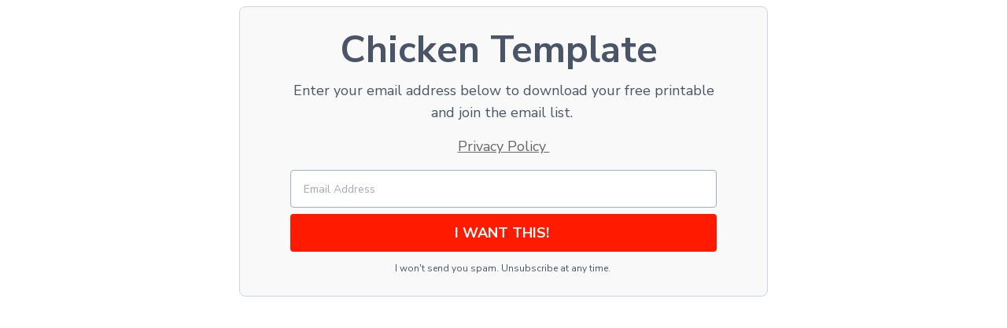

--- FILE ---
content_type: text/html; charset=UTF-8
request_url: https://birdsend.page/forms/904/oYmYGNGlAe
body_size: 2223
content:
<!DOCTYPE html>
<html lang="en">
    <head>
        <meta charset="utf-8">
        <meta name="viewport" content="width=device-width, initial-scale=1">

        <title>Handprint Chicken Craft</title>
    </head>
    <body>
        <link
href="https://cdn.birdsend.co/assets/static/css/forms/rich/style.css?ver=07fe0d2065e41ce247cd" rel="stylesheet"><div
id="bs-form-8477" class="bs-in-content "><div
class="bs-form bs-text-base"><div
class="bs-in-content-v1 bs-flex bs-font-sans bs-leading-normal bs-mb-4"><div
class="bs-relative bs-bg-white bs-w-full bs-max-w-sm md:bs-max-w-2xl md:bs-rounded-lg bs-m-auto bs-flex bs-flex-col bs-border bs-border-solid bs-border-gray-400" style="background-color: #F9F9F9 !important; background-image: none;"><div
class="bs-w-full bs-p-6 md:bs-px-16"><div
class="bs-text-center bs-mb-2 md:bs-mb-4"><div
class="bs-leading-tight bs-text-gray-700 bs-text-3xl md:bs-text-5xl bs-font-bold bs-mb-2">Chicken Template&nbsp;</div><div
class="bs-text-gray-700 bs-text-base md:bs-text-lg"><p
style="border-width: initial; border-style: none; border-color: initial; margin-bottom: 15px; line-height: 1.6em; box-shadow: none; padding: 0px;">Enter your email address below to download your free printable and join the email list.&nbsp;</p><p
style="border-width: initial; border-style: none; border-color: initial; margin-bottom: 15px; line-height: 1.6em; box-shadow: none; padding: 0px;"><a
data-key="15" class="email-link" href="https://www.simpleeverydaymom.com/disclosure-policy/" data-slate-fragment="[base64]" style="font-family: inherit; color: rgb(102, 102, 102); background-color: rgb(249, 249, 249);">Privacy Policy&nbsp;</a></p><p
data-key="13"><span
data-key="14"><span
data-slate-leaf="true" data-offset-key="14:0"><span
data-slate-mark="true" style="color: rgb(102, 102, 102);"><span
data-slate-zero-width="z" data-slate-length="0"></span></span></span></span></p></div></div><form
action="https://app.birdsend.co/subscribe" method="post"><div
class="bs-mb-2"><div
class="bs-w-full bs-mb-2">
<input
type="text" name="email" class="bs-inline bs-font-sans bs-w-full bs-text-gray-700 bs-text-sm bs-bg-white bs-border bs-border-gray-500 bs-border-solid bs-rounded bs-h-12 bs-text-gray-700 bs-px-4" placeholder="Email Address" required=&quot;required&quot; data-lpignore="true" /></div></div><div
class="bs-inline-block bs-w-full bs-mb-2">
<button
type="submit" class="bs-w-full bs-text-lg bs-text-gray-700 bs-font-bold bs-rounded bs-h-12" style="background-color: #FF1A00;"><span
style="color: rgb(255, 255, 255);">I WANT THIS!&nbsp;</span></button></div><div
class="bs-footer bs-inline-block bs-w-full bs-text-center"><div
class="bs-text-gray-700 bs-text-xs"><span
data-slate-fragment="[base64]" style="">I won't send you spam. Unsubscribe at any time.&nbsp;</span></div></div><div
style="display: none;">
<input
type="hidden" name="meta_id" value="8477">
<input
type="hidden" name="meta_user_id" value="905"></div><div
style="position: absolute; left: -5600px;" aria-hidden="true">
<input
type="text" name="confirmdata" tabindex="-1" value="" autocomplete="new-password"></div></form></div></div></div></div> <script>(function(w,d,s,id){var js,fjs=d.getElementsByTagName(s)[0];if(d.getElementById(id)){return;}
js=d.createElement(s);js.id=id;js.src='https://cdn.birdsend.co/assets/static/js/form.js';fjs.parentNode.insertBefore(js,fjs);}(window,document,'script','birdsend-form-js'));</script> </div>
    </body>
</html>


--- FILE ---
content_type: application/javascript
request_url: https://cdn.birdsend.co/assets/static/js/form.js
body_size: 2600
content:
!function(e){var t={};function o(n){if(t[n])return t[n].exports;var r=t[n]={i:n,l:!1,exports:{}};return e[n].call(r.exports,r,r.exports,o),r.l=!0,r.exports}o.m=e,o.c=t,o.d=function(e,t,n){o.o(e,t)||Object.defineProperty(e,t,{enumerable:!0,get:n})},o.r=function(e){"undefined"!=typeof Symbol&&Symbol.toStringTag&&Object.defineProperty(e,Symbol.toStringTag,{value:"Module"}),Object.defineProperty(e,"__esModule",{value:!0})},o.t=function(e,t){if(1&t&&(e=o(e)),8&t)return e;if(4&t&&"object"==typeof e&&e&&e.__esModule)return e;var n=Object.create(null);if(o.r(n),Object.defineProperty(n,"default",{enumerable:!0,value:e}),2&t&&"string"!=typeof e)for(var r in e)o.d(n,r,function(t){return e[t]}.bind(null,r));return n},o.n=function(e){var t=e&&e.__esModule?function(){return e.default}:function(){return e};return o.d(t,"a",t),t},o.o=function(e,t){return Object.prototype.hasOwnProperty.call(e,t)},o.p="/",o(o.s=125)}({125:function(e,t,o){e.exports=o(314)},29:function(e,t,o){"use strict";t.a={add:function(e,t,o){e.addEventListener?e.addEventListener(t,o.bind(void 0),!1):e.attachEvent&&e.attachEvent("on"+t,o)},remove:function(e,t,o){e.removeEventListener?e.removeEventListener(t,o,!1):e.attachEvent&&e.detachEvent("on"+t,o)}}},314:function(e,t,o){"use strict";o.r(t);var n=o(29),r=o(51);function a(e,t){for(var o=0;o<t.length;o++){var n=t[o];n.enumerable=n.enumerable||!1,n.configurable=!0,"value"in n&&(n.writable=!0),Object.defineProperty(e,n.key,n)}}var i=function(){function e(t){!function(e,t){if(!(e instanceof t))throw new TypeError("Cannot call a class as a function")}(this,e),this.form=t}var t,o,i;return t=e,i=[{key:"create",value:function(e){return e.preventDefault(),new this(e.target)}}],(o=[{key:"submit",value:function(){var e=this,t=new XMLHttpRequest;t.onreadystatechange=function(){if(4==this.readyState&&200==this.status){var t=JSON.parse(this.responseText);if(t.captcha)return e.showCaptchaPopup();if(r.a.enableFormSubmitBtns(e.form),void 0===t.message&&t.error)return alert(t.error);var o=document.createElement("div"),n=+new Date;o.id="bs-message"+n,o.className="bs-message",e.form.parentNode.insertBefore(o,e.form),e.form.style.display="none",document.getElementById("bs-message"+n).innerHTML=t.message}},t.open(this.form.method,this.form.action,!0),t.setRequestHeader("X-Requested-With","XMLHttpRequest"),t.send(new FormData(this.form))}},{key:"showCaptchaPopup",value:function(){n.a.add(window,"message",this.onCaptchaSuccess),window._bsCaptchaPopup={form:this.form},document.body.insertAdjacentHTML("beforeend",this.modalCss+"\n"+this.modalTemplate);var e=document.createElement("iframe");e.frameborder="0",e.style.height="460px",e.src=this.resolveCaptchaUrl;var t=document.getElementById("bs-form-modal-captcha");t.querySelector(".bs-modal-body").appendChild(e),t.insertAdjacentHTML("afterend",this.modalBackdrop),t.style.display="block",n.a.add(t,"click",this.closeModal)}},{key:"onCaptchaSuccess",value:function(t){n.a.remove(window,"message",this);var o=window._bsCaptchaPopup.form,r=new URL(o.action),a=r.protocol+"//"+r.hostname;if(r.port&&!["80","443"].includes(r.port)&&(a+=":"+r.port),t.origin===a){var i=o.querySelector("input[type=hidden][name=g-recaptcha-response]");i?i.value=t.data:o.insertAdjacentHTML("beforeend",'<input type="hidden" name="g-recaptcha-response" value="'+t.data+'" />');var s=new e(o);s.closeModal(),s.submit()}}},{key:"closeModal",value:function(){var e=document.getElementById("bs-modal-css"),t=document.getElementById("bs-form-modal-captcha"),o=document.body.querySelector(".bs-modal-backdrop");e&&e.parentNode.removeChild(e),t&&t.parentNode.removeChild(t),o&&o.parentNode.removeChild(o)}},{key:"resolveCaptchaUrl",get:function(){var e=new URL(this.form.action),t={callback:"parent.postMessage"},o=e.protocol+"//"+e.hostname,n=Object.keys(t).map((function(e){return"data["+e+"]="+t[e]})).join("&");return e.port&&!["80","443"].includes(e.port)&&(o+=":"+e.port),o+"/subscribe/resolve-captcha?"+n}},{key:"modalTemplate",get:function(){return'<div class="bs-modal" id="bs-form-modal-captcha" style="display: none;">            <div class="bs-modal-dialog">                <div class="bs-modal-content">                    <div class="bs-modal-body">                    </div>                </div>            </div>        </div>'}},{key:"modalBackdrop",get:function(){return'<div class="bs-modal-backdrop"></div>'}},{key:"modalCss",get:function(){return'<style id="bs-modal-css">.bs-modal{position:fixed;top:0;left:0;z-index:5000050;display:none;width:100%;height:100%;overflow-x:hidden;overflow-y:auto;outline:none}.bs-modal-dialog{position:relative;width:auto;margin:.5rem;pointer-events:none;display:flex;align-items:center;min-height:calc(100% - 1rem)}.bs-modal-content{position:relative;display:flex;flex-direction:column;width:100%;pointer-events:auto;background-color:#fff;background-clip:padding-box;border:1px solid rgba(0,0,0,.2);border-radius:.3rem;outline:0}.bs-modal-body{position:relative;flex:1 1 auto;padding:.25rem}.bs-modal-body iframe{width:100%;height:100%;display:block;border:0;padding:0;margin:0}.bs-modal-backdrop{position:fixed;top:0;left:0;z-index:5000040;width:100vw;height:100vh;background-color:#000;opacity:.5}@media (min-width:576px){.bs-modal-dialog{max-width:500px;margin:1.75rem auto;min-height:calc(100% - 3.5rem)}}</style>'}}])&&a(t.prototype,o),i&&a(t,i),e}(),s=o(46);!function(e,t){for(var o=e.querySelectorAll("form[bs-form-post-submit-msg], .bs-form[bs-form-post-submit-msg] form"),n=0;n<o.length;n++)o[n].addEventListener("submit",(function(e){t.create(e).submit()}));o=e.querySelectorAll("form[bs-form], .bs-form form");for(var r=0;r<o.length;r++){var a=o[r].querySelector("input[type][name=meta_id]"),i=new URL(o[r].action),s=i.protocol+"//"+i.hostname;[80,443].includes(parseInt(i.port))||(s+=":"+i.port),a&&!e.querySelector('img[data-birdsend-form-display-stats="'+a.value+'"][src="'+s+"/forms/"+a.value+'/display-stats-pixel"]')&&e.body.insertAdjacentHTML("beforeend",'<img width="1" height="0" data-birdsend-form-display-stats="'+a.value+'" src="'+s+"/forms/"+a.value+'/display-stats-pixel">')}}(document,i),Object(s.default)(window,document)},46:function(e,t,o){"use strict";o.r(t),t.default=function(e,t){for(var o=t.querySelectorAll("a.bs-branding-url"),n=0;n<o.length;n++)o[n].href=o[n].href+encodeURI(e.location.href)}},51:function(e,t,o){"use strict";var n=function(e,t){if(e.disabled=!0,e.style.cursor="progress",void 0!==t){var o=encodeURIComponent(e.innerHTML);e.setAttribute("data-bs-html",o),e.innerHTML=t}},r=function(e){var t=decodeURIComponent(e.getAttribute("data-bs-html"));t&&(e.innerHTML=t),e.style.cursor="",e.disabled=!1};t.a={disableFormSubmitBtns:function(e){e.querySelectorAll("button[type=submit], input[type=submit]").forEach((function(t){var o=new URL(e.action),r='<img src="'+(o.protocol+"//"+o.hostname+"/img/forms/spinner.svg")+'" style="width: 20px; display: inline;" /> '+t.innerHTML;n(t,r)}))},enableFormSubmitBtns:function(e){e.querySelectorAll("button[type=submit], input[type=submit]").forEach((function(e){r(e)}))},disableSubmitBtn:n,enableSubmitBtn:r}}});